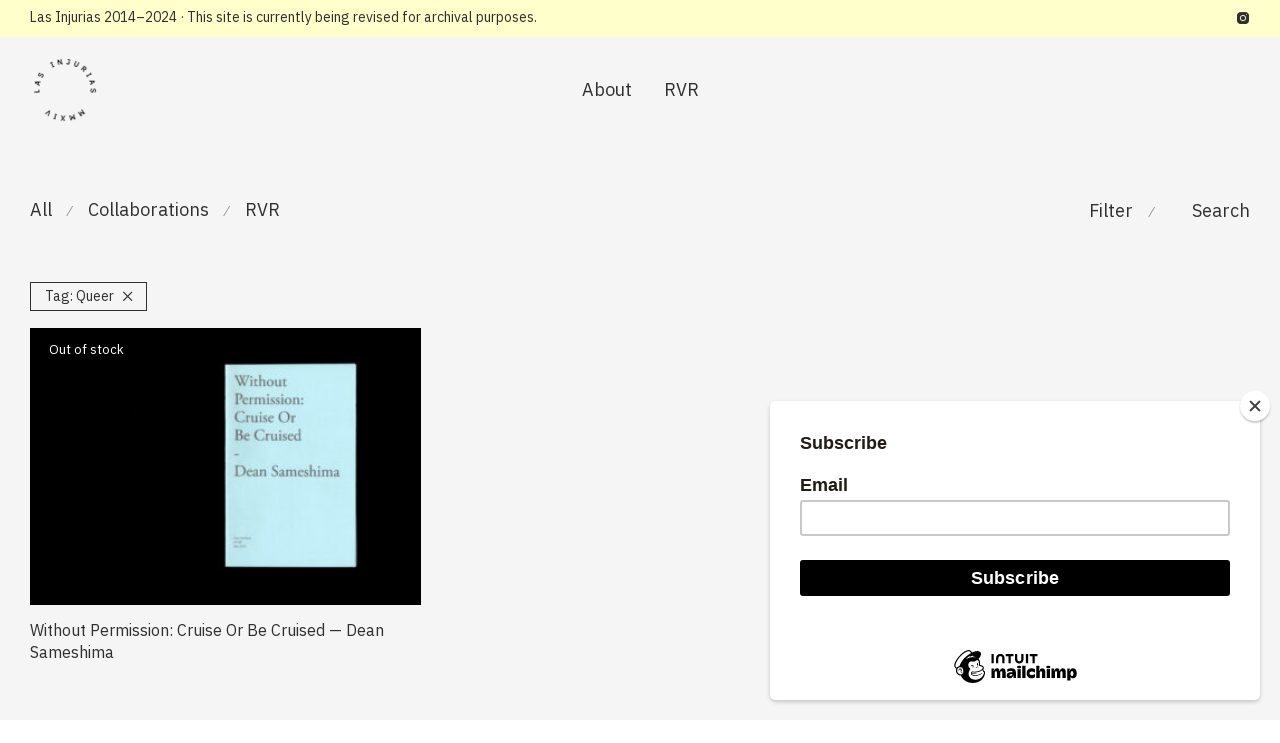

--- FILE ---
content_type: text/javascript
request_url: https://lasinjurias.com/wp-content/themes/savoy/assets/js/nm-shop-add-to-cart.min.js?ver=3.1.3
body_size: 798
content:
/* NM: Add-to-cart script */
!function(t){"use strict";t.extend(t.nmTheme,{atc_init:function(){this.atcBind()},atcBind:function(){var o=this;o.$body.on("click",".single_add_to_cart_button",(function(a){var e=t(this);if(e.is(".disabled"))console.log("NM: Add-to-cart button disabled");else if(e.hasClass("nm-simple-add-to-cart-button")||e.hasClass("nm-variable-add-to-cart-button")){a.preventDefault(),e.attr("disabled","disabled"),o.quickviewOpen=o.quickviewIsOpen(),o.quickviewOpen&&setTimeout((function(){var o=t("#nm-quickview");o.addClass("fade-out"),setTimeout((function(){t.magnificPopup.close(),setTimeout((function(){o.removeClass("fade-out")}),200)}),200)}),200);var n=e.closest("form");if(!n.length)return;var r={product_id:n.find("[name*='add-to-cart']").val(),product_variation_data:n.serialize()};o.$body.trigger("adding_to_cart",[e,r]),o.atcAjaxSubmitForm(e,r)}}))},atcAjaxSubmitForm:function(o,a){var e=this;if(a.product_id){if("undefined"!=typeof wc_add_to_cart_params)var n=wc_add_to_cart_params.wc_ajax_url;else{console.log('NM: "wc_add_to_cart_params" undefined - WooCommerce AJAX atc disabled');n=nm_wp_vars.woocommerceAjaxUrl}n=n.toString().replace("wc-ajax=%%endpoint%%","add-to-cart="+a.product_id+"&nm-ajax-add-to-cart=1"),t.ajax({type:"POST",url:n,data:a.product_variation_data,dataType:"html",cache:!1,headers:{"cache-control":"no-cache"},error:function(t,o,a){console.log("NM: AJAX error - atcAjaxSubmitForm() - "+a)},success:function(a){var n=t("<div>"+a+"</div>"),r=n.find("#nm-shop-notices-wrap"),i=!!r.find(".woocommerce-error").length,c={".nm-menu-cart-count":n.find(".nm-menu-cart-count").prop("outerHTML"),"#nm-shop-notices-wrap":r.prop("outerHTML"),".widget_shopping_cart_content":n.find(".widget_shopping_cart_content").prop("outerHTML")};e.shopReplaceFragments(c),e.$body.trigger("added_to_cart",[c,"",o]),e.quickviewOpen?i&&(e.$cartPanel.length&&e.cartPanelHide(),e.isShop&&e.shopScrollToTop()):(o.removeAttr("disabled"),i&&setTimeout((function(){t("#nm-cart-panel-overlay").trigger("click"),e.isShop&&e.shopScrollToTop()}),500)),n.empty()}})}else console.log("NM (Error): No product id found")}}),t.nmThemeExtensions.add_to_cart=t.nmTheme.atc_init}(jQuery);